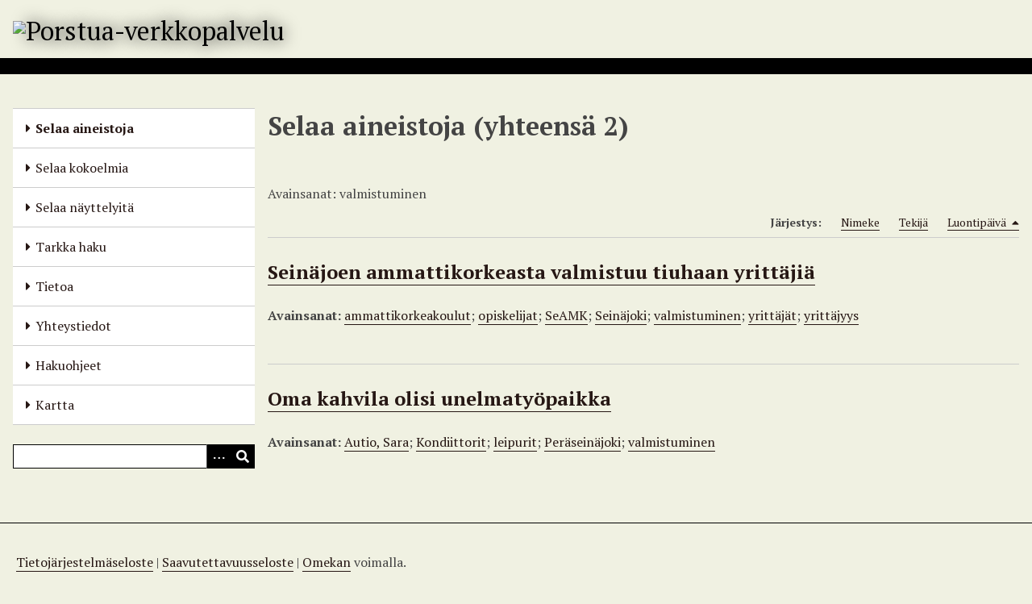

--- FILE ---
content_type: text/html; charset=utf-8
request_url: https://www.porstuakirjastot.fi/items/browse?tags=valmistuminen&sort_field=added&sort_dir=d
body_size: 4114
content:
<!DOCTYPE html>
<html lang="fi-FI">
<head>
    <meta charset="utf-8">
    <meta name="viewport" content="width=device-width, initial-scale=1">
            <meta name="copyright" content="Seinäjoen kaupunginkirjasto" />
                <title>Selaa aineistoja &middot; Porstua-verkkopalvelu</title>

    <link rel="alternate" type="application/rss+xml" title="Omeka RSS-syöte" href="/items/browse?tags=valmistuminen&amp;sort_field=added&amp;sort_dir=d&amp;output=rss2" /><link rel="alternate" type="application/atom+xml" title="Omeka Atom-syöte" href="/items/browse?tags=valmistuminen&amp;sort_field=added&amp;sort_dir=d&amp;output=atom" />
    <!-- Plugin Stuff -->

    

    <!-- Stylesheets -->
    <link href="/plugins/Html5Media/views/shared/mediaelement/mediaelementplayer-legacy.min.css?v=2.8.1" media="all" rel="stylesheet" type="text/css" >
<link href="/plugins/Html5Media/views/shared/css/html5media.css?v=2.8.1" media="all" rel="stylesheet" type="text/css" >
<link href="/plugins/Geolocation/views/shared/javascripts/leaflet/leaflet.css?v=3.2.3" media="" rel="stylesheet" type="text/css" >
<link href="/plugins/Geolocation/views/shared/css/geolocation-marker.css?v=3.2.3" media="" rel="stylesheet" type="text/css" >
<link href="/plugins/Geolocation/views/shared/javascripts/leaflet-markercluster/MarkerCluster.css?v=3.2.3" media="" rel="stylesheet" type="text/css" >
<link href="/plugins/Geolocation/views/shared/javascripts/leaflet-markercluster/MarkerCluster.Default.css?v=3.2.3" media="" rel="stylesheet" type="text/css" >
<link href="/application/views/scripts/css/iconfonts.css?v=3.1.2" media="all" rel="stylesheet" type="text/css" >
<link href="/application/views/scripts/css/public.css?v=3.1.2" media="all" rel="stylesheet" type="text/css" >
<link href="/themes/default/css/style.css?v=3.1.2" media="all" rel="stylesheet" type="text/css" >
<link href="//fonts.googleapis.com/css?family=PT+Serif:400,700,400italic,700italic" media="all" rel="stylesheet" type="text/css" ><style type="text/css" media="screen">header {background:transparent url("https://www.porstuakirjastot.fi/files/theme_uploads/fdf26e02e1c38ba1d7143a27c4eb545f.jpg") center left no-repeat;}</style>
        <style>
        body {
            background-color: #f0f1e2;
            color: #444444;
        }
        #site-title a:link, #site-title a:visited,
        #site-title a:active, #site-title a:hover {
            color: #000000;
                        text-shadow: 0px 0px 20px #000;
                    }
        a:link {
            color: #261714;
        }
        a:visited {
            color: #4e3f3c;
        }
        a:hover, a:active, a:focus {
            color: #000000;
        }

        .button, button,
        input[type="reset"],
        input[type="submit"],
        input[type="button"],
        .pagination_next a,
        .pagination_previous a {
          background-color: #000000;
          color: #FFFFFF !important;
        }

        #search-form input[type="text"] {
            border-color: #000000        }

        #collection-items .item img,
        .browse .item-img,
        .browse .image,
        .browse #content .item img,
        .browse .item #content img,
        .browse .image img,
        #recent-items img.image {
            height: 100px;
        }

        @media (max-width:768px) {
            #primary-nav li {
                background-color: #282828;
            }

            #primary-nav li ul li {
                background-color: #141414;
            }

            #primary-nav li li li {
                background-color: #000000;
            }

            #primary-nav li a {
                color: #FFFFFF;
            }
        }
    </style>
    <!-- JavaScripts -->
    <script type="text/javascript" src="//ajax.googleapis.com/ajax/libs/jquery/3.6.0/jquery.min.js"></script>
<script type="text/javascript">
    //<!--
    window.jQuery || document.write("<script type=\"text\/javascript\" src=\"\/application\/views\/scripts\/javascripts\/vendor\/jquery.js?v=3.1.2\" charset=\"utf-8\"><\/script>")    //-->
</script>
<script type="text/javascript" src="//ajax.googleapis.com/ajax/libs/jqueryui/1.12.1/jquery-ui.min.js"></script>
<script type="text/javascript">
    //<!--
    window.jQuery.ui || document.write("<script type=\"text\/javascript\" src=\"\/application\/views\/scripts\/javascripts\/vendor\/jquery-ui.js?v=3.1.2\" charset=\"utf-8\"><\/script>")    //-->
</script>
<script type="text/javascript" src="/application/views/scripts/javascripts/vendor/jquery.ui.touch-punch.js"></script>
<script type="text/javascript">
    //<!--
    jQuery.noConflict();    //-->
</script>
<script type="text/javascript">
    //<!--
    mejsL10n = {"language":"fi-FI","strings":{"mejs.download-file":"Download File","mejs.play":"Play","mejs.pause":"Pause","mejs.mute-toggle":"Mute Toggle","mejs.fullscreen":"Fullscreen","mejs.captions-subtitles":"Captions\/Subtitles","mejs.none":"None","mejs.fullscreen-off":"Turn off Fullscreen","mejs.fullscreen-on":"Go Fullscreen","mejs.unmute":"Unmute","mejs.mute":"Mute","mejs.download-video":"Download Video","mejs.close":"Close"}};    //-->
</script>
<script type="text/javascript" src="/plugins/Html5Media/views/shared/mediaelement/mediaelement-and-player.min.js?v=2.8.1"></script>
<script type="text/javascript" src="/plugins/Geolocation/views/shared/javascripts/leaflet/leaflet.js?v=3.2.3"></script>
<script type="text/javascript" src="/plugins/Geolocation/views/shared/javascripts/leaflet/leaflet-providers.js?v=3.2.3"></script>
<script type="text/javascript" src="/plugins/Geolocation/views/shared/javascripts/map.js?v=3.2.3"></script>
<script type="text/javascript" src="/plugins/Geolocation/views/shared/javascripts/leaflet-markercluster/leaflet.markercluster.js?v=3.2.3"></script>
<script type="text/javascript" src="/themes/default/javascripts/vendor/modernizr.js?v=3.1.2"></script>
<!--[if (gte IE 6)&(lte IE 8)]><script type="text/javascript" src="/application/views/scripts/javascripts/vendor/selectivizr.js?v=3.1.2"></script><![endif]-->
<script type="text/javascript" src="/application/views/scripts/javascripts/vendor/respond.js?v=3.1.2"></script>
<script type="text/javascript" src="/application/views/scripts/javascripts/vendor/jquery-accessibleMegaMenu.js?v=3.1.2"></script>
<script type="text/javascript" src="/application/views/scripts/javascripts/globals.js?v=3.1.2"></script>
<script type="text/javascript" src="/themes/default/javascripts/default.js?v=3.1.2"></script><script>

var _mtm = window._mtm = window._mtm || [];

_mtm.push({'mtm.startTime': (new Date().getTime()), 'event': 'mtm.Start'});

var d=document, g=d.createElement('script'), s=d.getElementsByTagName('script')[0];

g.async=true; g.src='https://cdn.matomo.cloud/seinajoki.matomo.cloud/container_ar9LzKVU.js'; s.parentNode.insertBefore(g,s);

</script>
</head>
<body class="items browse">
    
    <div id="skipnav">
        <span class="spacer">&nbsp;</span>
        <a href="#content">Siirry pääsisältöön</a>
    </div>
    
        <header role="banner">
                        <div id="site-title"><a href="https://www.porstuakirjastot.fi" ><img src="https://www.porstuakirjastot.fi/files/theme_uploads/9e7b6e6d196ffda46ee6e2c762f77063.png" alt="Porstua-verkkopalvelu" /></a>
</div>
        </header>

        <div id="wrap">
            <button type="button" class="menu-button button">Menu</button>
            <nav id="primary-nav" role="navigation">
                <ul class="navigation">
    <li class="active">
        <a href="/items/browse">Selaa aineistoja</a>
    </li>
    <li>
        <a href="/collections/browse">Selaa kokoelmia</a>
    </li>
    <li>
        <a href="/exhibits">Selaa näyttelyitä</a>
    </li>
    <li>
        <a href="/items/search">Tarkka haku</a>
    </li>
    <li>
        <a href="/tietoa">Tietoa</a>
    </li>
    <li>
        <a href="/yhteystiedot">Yhteystiedot</a>
    </li>
    <li>
        <a href="/hakuohjeet">Hakuohjeet</a>
    </li>
    <li>
        <a href="/geolocation/map/browse">Kartta</a>
    </li>
</ul>                <div id="search-container" role="search">
                                        <form id="search-form" name="search-form" action="/search" aria-label="Haku" method="get">    <input type="text" name="query" id="query" value="" title="Query" aria-label="Query" aria-labelledby="search-form query">        <button id="advanced-search" type="button" class="show-advanced button" aria-label="Options" title="Options" aria-labelledby="search-form advanced-search">
        <span class="icon" aria-hidden="true"></span>
    </button>
    <div id="advanced-form">
        <fieldset id="query-types">
            <legend>Haun tyyppi:</legend>
            <label><input type="radio" name="query_type" id="query_type-keyword" value="keyword" checked="checked">Avainsana</label><br>
<label><input type="radio" name="query_type" id="query_type-boolean" value="boolean">Boolen-haku</label><br>
<label><input type="radio" name="query_type" id="query_type-exact_match" value="exact_match">Tarkka osuma</label>        </fieldset>
                <fieldset id="record-types">
            <legend>Haun kohde:</legend>
                        <input type="checkbox" name="record_types[]" id="record_types-Item" value="Item" checked="checked"> <label for="record_types-Item">Aineisto</label><br>
                        <input type="checkbox" name="record_types[]" id="record_types-Collection" value="Collection" checked="checked"> <label for="record_types-Collection">Kokoelma</label><br>
                        <input type="checkbox" name="record_types[]" id="record_types-Exhibit" value="Exhibit" checked="checked"> <label for="record_types-Exhibit">Näyttely</label><br>
                        <input type="checkbox" name="record_types[]" id="record_types-ExhibitPage" value="ExhibitPage" checked="checked"> <label for="record_types-ExhibitPage">Näyttelyn sivu</label><br>
                    </fieldset>
                <p><a href="/items/search?tags=valmistuminen&amp;sort_field=added&amp;sort_dir=d">Edistynyt haku (vain aineistoille)</a></p>
    </div>
        <button name="submit_search" id="submit_search" type="submit" value="Lähetä" title="Lähetä" class="button" aria-label="Lähetä" aria-labelledby="search-form submit_search"><span class="icon" aria-hidden="true"></span></button></form>
                                    </div>
            </nav>
            <div id="content" role="main" tabindex="-1">
                
<h1>Selaa aineistoja (yhteensä 2)</h1>

<nav class="items-nav navigation secondary-nav">
    <ul class="navigation">
    <li class="active">
        <a href="/items/browse">Selaa</a>
    </li>
    <li>
        <a href="/items/tags">Avainsanat</a>
    </li>
    <li>
        <a href="/items/search">Haku</a>
    </li>
</ul></nav>

<div id="item-filters"><ul><li class="tags">Avainsanat: valmistuminen</li></ul></div>


<div id="sort-links">
    <span class="sort-label">Järjestys:</span><ul id="sort-links-list"><li  ><a href="/items/browse?tags=valmistuminen&amp;sort_field=Dublin+Core%2CTitle&amp;sort_dir=d" aria-label="Sort ascending Nimeke" title="Sort ascending">Nimeke <span role="presentation" class="sort-icon"></span></a></li><li  ><a href="/items/browse?tags=valmistuminen&amp;sort_field=Dublin+Core%2CCreator&amp;sort_dir=d" aria-label="Sort ascending Tekijä" title="Sort ascending">Tekijä <span role="presentation" class="sort-icon"></span></a></li><li class="sorting desc" ><a href="/items/browse?tags=valmistuminen&amp;sort_field=added&amp;sort_dir=a" aria-label="Sorting descending Luontipäivä" title="Sorting descending">Luontipäivä <span role="presentation" class="sort-icon"></span></a></li></ul></div>


<div class="item hentry">
    <h2><a href="/items/show/61183" class="permalink">Seinäjoen ammattikorkeasta valmistuu tiuhaan yrittäjiä</a></h2>
    <div class="item-meta">
    
    
        <div class="tags"><p><strong>Avainsanat:</strong>
        <a href="/items/browse?tags=ammattikorkeakoulut" rel="tag">ammattikorkeakoulut</a>; <a href="/items/browse?tags=opiskelijat" rel="tag">opiskelijat</a>; <a href="/items/browse?tags=SeAMK" rel="tag">SeAMK</a>; <a href="/items/browse?tags=Sein%C3%A4joki" rel="tag">Seinäjoki</a>; <a href="/items/browse?tags=valmistuminen" rel="tag">valmistuminen</a>; <a href="/items/browse?tags=yritt%C3%A4j%C3%A4t" rel="tag">yrittäjät</a>; <a href="/items/browse?tags=yritt%C3%A4jyys" rel="tag">yrittäjyys</a></p>
    </div>
    
    <span class="Z3988" title="ctx_ver=Z39.88-2004&amp;rft_val_fmt=info%3Aofi%2Ffmt%3Akev%3Amtx%3Adc&amp;rfr_id=info%3Asid%2Fomeka.org%3Agenerator&amp;rft.creator=Pouttu%2C+Liisa&amp;rft.subject=Sein%C3%A4joki&amp;rft.subject=ammattikorkeakoulut&amp;rft.subject=SeAMK&amp;rft.subject=opiskelijat&amp;rft.subject=valmistuminen&amp;rft.subject=yritt%C3%A4jyys&amp;rft.subject=yritt%C3%A4j%C3%A4t&amp;rft.title=Sein%C3%A4joen+ammattikorkeasta+valmistuu+tiuhaan+yritt%C3%A4ji%C3%A4&amp;rft.type=Artikkeliviite&amp;rft.identifier=https%3A%2F%2Fwww.porstuakirjastot.fi%2Fitems%2Fshow%2F61183" aria-hidden="true"></span>
    </div><!-- end class="item-meta" -->
</div><!-- end class="item hentry" -->
<div class="item hentry">
    <h2><a href="/items/show/59801" class="permalink">Oma kahvila olisi unelmatyöpaikka</a></h2>
    <div class="item-meta">
    
    
        <div class="tags"><p><strong>Avainsanat:</strong>
        <a href="/items/browse?tags=Autio%2C+Sara" rel="tag">Autio, Sara</a>; <a href="/items/browse?tags=Kondiittorit" rel="tag">Kondiittorit</a>; <a href="/items/browse?tags=leipurit" rel="tag">leipurit</a>; <a href="/items/browse?tags=Per%C3%A4sein%C3%A4joki" rel="tag">Peräseinäjoki</a>; <a href="/items/browse?tags=valmistuminen" rel="tag">valmistuminen</a></p>
    </div>
    
    <span class="Z3988" title="ctx_ver=Z39.88-2004&amp;rft_val_fmt=info%3Aofi%2Ffmt%3Akev%3Amtx%3Adc&amp;rfr_id=info%3Asid%2Fomeka.org%3Agenerator&amp;rft.creator=Vierula%2C+Suvi&amp;rft.subject=Per%C3%A4sein%C3%A4joki&amp;rft.subject=Autio%2C+Sara&amp;rft.subject=leipurit&amp;rft.subject=Kondiittorit&amp;rft.subject=valmistuminen&amp;rft.title=Oma+kahvila+olisi+unelmaty%C3%B6paikka&amp;rft.type=Artikkeliviite&amp;rft.identifier=https%3A%2F%2Fwww.porstuakirjastot.fi%2Fitems%2Fshow%2F59801" aria-hidden="true"></span>
    </div><!-- end class="item-meta" -->
</div><!-- end class="item hentry" -->


<div id="outputs">
    <span class="outputs-label">Koneluettavat metatiedot</span>
                <p id="output-format-list">
        <a href="/items/browse?tags=valmistuminen&amp;sort_field=added&amp;sort_dir=d&amp;output=atom">atom</a>, <a href="/items/browse?tags=valmistuminen&amp;sort_field=added&amp;sort_dir=d&amp;output=dc-rdf">dc-rdf</a>, <a href="/items/browse?tags=valmistuminen&amp;sort_field=added&amp;sort_dir=d&amp;output=dcmes-xml">dcmes-xml</a>, <a href="/items/browse?tags=valmistuminen&amp;sort_field=added&amp;sort_dir=d&amp;output=json">json</a>, <a href="/items/browse?tags=valmistuminen&amp;sort_field=added&amp;sort_dir=d&amp;output=omeka-xml">omeka-xml</a>, <a href="/items/browse?tags=valmistuminen&amp;sort_field=added&amp;sort_dir=d&amp;output=rss2">rss2</a>        </p>
    </div>


        </div><!-- end content -->

    </div><!-- end wrap -->


    <footer role="contentinfo">

        <div id="footer-text">
            <p><a href="https://porstuakirjastot.fi/porstuan_tietojarjestelmaseloste">Tietojärjestelmäseloste</a> | <a href="https://porstuakirjastot.fi/saavutettavuusseloste">Saavutettavuusseloste</a> |</p>                        <p><a href="http://omeka.org">Omekan</a> voimalla.</p>
        </div>

        
    </footer><!-- end footer -->

    <script type="text/javascript">
    jQuery(document).ready(function () {
        Omeka.showAdvancedForm();
        Omeka.skipNav();
        Omeka.megaMenu('.no-touchevents #primary-nav');
        ThanksRoy.mobileMenu();
    });
    </script>

</body>
</html>
